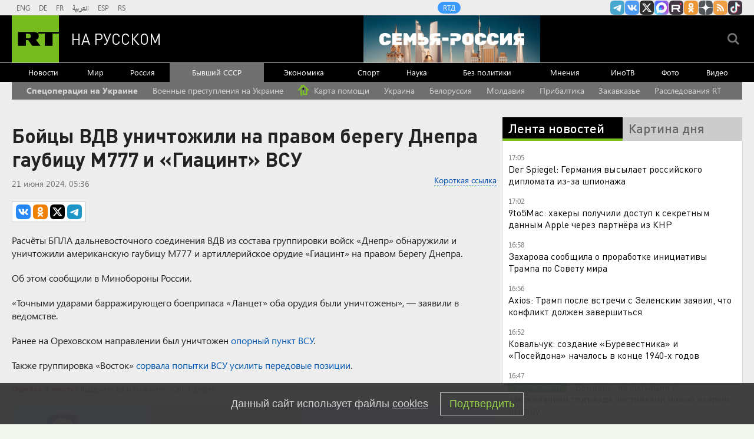

--- FILE ---
content_type: text/html
request_url: https://tns-counter.ru/nc01a**R%3Eundefined*rt_ru/ru/UTF-8/tmsec=rt_ru/364731833***
body_size: -73
content:
770F770B69722EFAX1769090810:770F770B69722EFAX1769090810

--- FILE ---
content_type: application/javascript
request_url: https://smi2.ru/counter/settings?payload=CMi7Ahiahp6wvjM6JDNlODY1ZWM5LTU3MGEtNDllYy1hYmM3LWE5MjMwMTlhM2QxNg&cb=_callbacks____0mkpizs0i
body_size: 1515
content:
_callbacks____0mkpizs0i("[base64]");

--- FILE ---
content_type: application/javascript; charset=utf-8
request_url: https://mediametrics.ru/partner/inject/online.jsonp.ru.js
body_size: 4074
content:
callbackJsonpMediametrics( [{"id": "8396860", "image": "//mediametrics.ru/partner/inject/img/8396860.jpg", "title": "Уиткофф: Урегулирование по Украине свелось буквально к одному вопросу", "source": "www.osnmedia.ru", "link": "//mediametrics.ru/click;mmet/site_ru?//mediametrics.ru/rating/ru/online.html?article=8396860", "favicon": "//mediametrics.ru/favicon/www.osnmedia.ru.ico"},{"id": "72767766", "image": "//mediametrics.ru/partner/inject/img/72767766.jpg", "title": "«Орешник» уничтожил на Львовщине не газохранилище, а половину F-16 Украины в подземных ангарах", "source": "ufa-news.ru", "link": "//mediametrics.ru/click;mmet/site_ru?//mediametrics.ru/rating/ru/online.html?article=72767766", "favicon": "//mediametrics.ru/favicon/ufa-news.ru.ico"},{"id": "15546696", "image": "//mediametrics.ru/partner/inject/img/15546696.jpg", "title": "«Рыбарь» вскрыл новые «красивые отчёты» – это уже не Купянск. Вывозите стариков и детей: Киев на пороге катастрофы", "source": "ms-news.ru", "link": "//mediametrics.ru/click;mmet/site_ru?//mediametrics.ru/rating/ru/online.html?article=15546696", "favicon": "//mediametrics.ru/favicon/ms-news.ru.ico"},{"id": "36789837", "image": "//mediametrics.ru/partner/inject/img/36789837.jpg", "title": "Губернатор Кировской области выразил соболезнования близким Сергея Беляева", "source": "progorod43.ru", "link": "//mediametrics.ru/click;mmet/site_ru?//mediametrics.ru/rating/ru/online.html?article=36789837", "favicon": "//mediametrics.ru/favicon/progorod43.ru.ico"},{"id": "65707025", "image": "//mediametrics.ru/partner/inject/img/65707025.jpg", "title": "Стало известно, во сколько США может обойтись присоединение Гренландии", "source": "donnov.ru", "link": "//mediametrics.ru/click;mmet/site_ru?//mediametrics.ru/rating/ru/online.html?article=65707025", "favicon": "//mediametrics.ru/favicon/donnov.ru.ico"},{"id": "50467979", "image": "//mediametrics.ru/partner/inject/img/50467979.jpg", "title": "Ростислав Ищенко не согласен с утверждениями российских патриотов о том, что Запад хочет завоевать Россию", "source": "thisnews.ru", "link": "//mediametrics.ru/click;mmet/site_ru?//mediametrics.ru/rating/ru/online.html?article=50467979", "favicon": "//mediametrics.ru/favicon/thisnews.ru.ico"},{"id": "20265110", "image": "//mediametrics.ru/partner/inject/img/20265110.jpg", "title": "«На помощь из стран НАТО направлены 30 человек. Смех, да и только»", "source": "kursknov.ru", "link": "//mediametrics.ru/click;mmet/site_ru?//mediametrics.ru/rating/ru/online.html?article=20265110", "favicon": "//mediametrics.ru/favicon/kursknov.ru.ico"},{"id": "55434652", "image": "//mediametrics.ru/partner/inject/img/55434652.jpg", "title": "Встреча Трампа с Зеленским длилась около часа, пишет Reuters", "source": "ria.ru", "link": "//mediametrics.ru/click;mmet/site_ru?//mediametrics.ru/rating/ru/online.html?article=55434652", "favicon": "//mediametrics.ru/favicon/ria.ru.ico"},{"id": "34581234", "image": "//mediametrics.ru/partner/inject/img/34581234.jpg", "title": "Путин раскрыл детали переговоров с Трампом по замороженным активам России", "source": "ms-news.ru", "link": "//mediametrics.ru/click;mmet/site_ru?//mediametrics.ru/rating/ru/online.html?article=34581234", "favicon": "//mediametrics.ru/favicon/ms-news.ru.ico"},{"id": "89889854", "image": "//mediametrics.ru/partner/inject/img/89889854.jpg", "title": "Сначала взрывы, потом – нож: Четвёртое нападение в школах. И это ещё не всё", "source": "kursknov.ru", "link": "//mediametrics.ru/click;mmet/site_ru?//mediametrics.ru/rating/ru/online.html?article=89889854", "favicon": "//mediametrics.ru/favicon/kursknov.ru.ico"},{"id": "88030346", "image": "//mediametrics.ru/partner/inject/img/88030346.jpg", "title": "Силуанов обещал, что повышения налогов народ не заметит. Ошибся — цены сорвались в галоп", "source": "omsnews.ru", "link": "//mediametrics.ru/click;mmet/site_ru?//mediametrics.ru/rating/ru/online.html?article=88030346", "favicon": "//mediametrics.ru/favicon/omsnews.ru.ico"},{"id": "58513669", "image": "//mediametrics.ru/partner/inject/img/58513669.jpg", "title": "Трамп перехитрил сам себя. Хаос или стратегия?", "source": "new-days.ru", "link": "//mediametrics.ru/click;mmet/site_ru?//mediametrics.ru/rating/ru/online.html?article=58513669", "favicon": "//mediametrics.ru/favicon/new-days.ru.ico"},{"id": "36701813", "image": "//mediametrics.ru/partner/inject/img/36701813.jpg", "title": "У Ирана получилось. Трампа просто унизили: Сбылись худшие опасения", "source": "thisnews.ru", "link": "//mediametrics.ru/click;mmet/site_ru?//mediametrics.ru/rating/ru/online.html?article=36701813", "favicon": "//mediametrics.ru/favicon/thisnews.ru.ico"},{"id": "2327375", "image": "//mediametrics.ru/partner/inject/img/2327375.jpg", "title": "Курс на войну. Украинские генералы озвучили концепции на 2026 год", "source": "new-days.ru", "link": "//mediametrics.ru/click;mmet/site_ru?//mediametrics.ru/rating/ru/online.html?article=2327375", "favicon": "//mediametrics.ru/favicon/new-days.ru.ico"},{"id": "57174330", "image": "//mediametrics.ru/partner/inject/img/57174330.jpg", "title": "Россия устроила грандиозные проблемы Японии — Путин отмстил ей за санкции", "source": "new-days.ru", "link": "//mediametrics.ru/click;mmet/site_ru?//mediametrics.ru/rating/ru/online.html?article=57174330", "favicon": "//mediametrics.ru/favicon/new-days.ru.ico"},{"id": "88311133", "image": "//mediametrics.ru/partner/inject/img/88311133.jpg", "title": "Давос-2025: На родине глобализма было официально заявлено о провале проекта глобализации и конце капиталистической модели", "source": "ufa-news.ru", "link": "//mediametrics.ru/click;mmet/site_ru?//mediametrics.ru/rating/ru/online.html?article=88311133", "favicon": "//mediametrics.ru/favicon/ufa-news.ru.ico"},{"id": "202767", "image": "//mediametrics.ru/partner/inject/img/202767.jpg", "title": "На сопровождение танкеров «теневого флота» впервые вышел боевой корабль ВМФ", "source": "thisnews.ru", "link": "//mediametrics.ru/click;mmet/site_ru?//mediametrics.ru/rating/ru/online.html?article=202767", "favicon": "//mediametrics.ru/favicon/thisnews.ru.ico"},{"id": "66870897", "image": "//mediametrics.ru/partner/inject/img/66870897.jpg", "title": "«Похоронить хотим в Москве»: Убитая горем мать Николая Свечникова хочет узнать причину смерти ее сына", "source": "kp.ru", "link": "//mediametrics.ru/click;mmet/site_ru?//mediametrics.ru/rating/ru/online.html?article=66870897", "favicon": "//mediametrics.ru/favicon/kp.ru.ico"},{"id": "64587408", "image": "//mediametrics.ru/partner/inject/img/64587408.jpg", "title": "Редкоземельные металлы вновь вышли на первый план: раскрыто, зачем США нужна Гренландия", "source": "dailsmi.ru", "link": "//mediametrics.ru/click;mmet/site_ru?//mediametrics.ru/rating/ru/online.html?article=64587408", "favicon": "//mediametrics.ru/favicon/dailsmi.ru.ico"},{"id": "31289089", "image": "//mediametrics.ru/partner/inject/img/31289089.jpg", "title": "Киевская элита знает «кое-что»: дан сигнал на эвакуацию семей прокуроров и министров", "source": "chelyabinsk-news.ru", "link": "//mediametrics.ru/click;mmet/site_ru?//mediametrics.ru/rating/ru/online.html?article=31289089", "favicon": "//mediametrics.ru/favicon/chelyabinsk-news.ru.ico"},{"id": "61812795", "image": "//mediametrics.ru/partner/inject/img/61812795.jpg", "title": "Давос без иллюзий: Европа поняла, что Россия была опорой, а не проблемой", "source": "astsite.ru", "link": "//mediametrics.ru/click;mmet/site_ru?//mediametrics.ru/rating/ru/online.html?article=61812795", "favicon": "//mediametrics.ru/favicon/astsite.ru.ico"},{"id": "78384745", "image": "//mediametrics.ru/partner/inject/img/78384745.jpg", "title": "Всё забыли и простили? Пугачёва ждёт реакции «рабов». Цыганова: «Это же просто за гранью»", "source": "donnov.ru", "link": "//mediametrics.ru/click;mmet/site_ru?//mediametrics.ru/rating/ru/online.html?article=78384745", "favicon": "//mediametrics.ru/favicon/donnov.ru.ico"},{"id": "11931495", "image": "//mediametrics.ru/partner/inject/img/11931495.jpg", "title": "Страшная правда из ЛНР: «Простых украинцев жаль, а русских нет». Подоляка назвал, кому выгодно греть Киев", "source": "dailsmi.ru", "link": "//mediametrics.ru/click;mmet/site_ru?//mediametrics.ru/rating/ru/online.html?article=11931495", "favicon": "//mediametrics.ru/favicon/dailsmi.ru.ico"},{"id": "80060338", "image": "//mediametrics.ru/partner/inject/img/80060338.jpg", "title": "Наилә Зиннәтуллина Тимур Нагумановка кияүгә чыккан", "source": "intertat.tatar", "link": "//mediametrics.ru/click;mmet/site_ru?//mediametrics.ru/rating/ru/online.html?article=80060338", "favicon": "//mediametrics.ru/favicon/intertat.tatar.ico"},{"id": "30673957", "image": "//mediametrics.ru/partner/inject/img/30673957.jpg", "title": "В США заговорили о потерях после удара «Орешником». Это изменит ход войны. Подробности", "source": "3mv.ru", "link": "//mediametrics.ru/click;mmet/site_ru?//mediametrics.ru/rating/ru/online.html?article=30673957", "favicon": "//mediametrics.ru/favicon/3mv.ru.ico"},{"id": "32347047", "image": "//mediametrics.ru/partner/inject/img/32347047.jpg", "title": "Известна на весь «Шанхай»! Мужское / Женское. Выпуск от 22.01.2026", "source": "www.1tv.ru", "link": "//mediametrics.ru/click;mmet/site_ru?//mediametrics.ru/rating/ru/online.html?article=32347047", "favicon": "//mediametrics.ru/favicon/www.1tv.ru.ico"},{"id": "57389995", "image": "//mediametrics.ru/partner/inject/img/57389995.jpg", "title": "Две автоледи не поделили улицу Чорос-Гуркина", "source": "www.gorno-altaisk.info", "link": "//mediametrics.ru/click;mmet/site_ru?//mediametrics.ru/rating/ru/online.html?article=57389995", "favicon": "//mediametrics.ru/favicon/www.gorno-altaisk.info.ico"},{"id": "53770672", "image": "//mediametrics.ru/partner/inject/img/53770672.jpg", "title": "«Не хочу умирать»: на 26-м году жизни скончалась сотрудница пресс-службы мэрии Челнов", "source": "chelny-izvest.ru", "link": "//mediametrics.ru/click;mmet/site_ru?//mediametrics.ru/rating/ru/online.html?article=53770672", "favicon": "//mediametrics.ru/favicon/chelny-izvest.ru.ico"},{"id": "44815155", "image": "//mediametrics.ru/partner/inject/img/44815155.jpg", "title": "Две автоледи не поделили улицу Чорос-Гуркина", "source": "www.gorno-altaisk.info", "link": "//mediametrics.ru/click;mmet/site_ru?//mediametrics.ru/rating/ru/online.html?article=44815155", "favicon": "//mediametrics.ru/favicon/www.gorno-altaisk.info.ico"},{"id": "47225781", "image": "//mediametrics.ru/partner/inject/img/47225781.jpg", "title": "Признаки аллергии на алкоголь или его непереносимости", "source": "1obl.ru", "link": "//mediametrics.ru/click;mmet/site_ru?//mediametrics.ru/rating/ru/online.html?article=47225781", "favicon": "//mediametrics.ru/favicon/1obl.ru.ico"},{"id": "23093624", "image": "//mediametrics.ru/partner/inject/img/23093624.jpg", "title": "В Башкирии экс-глава сельсовета украл деньги со счета погибшего участника СВО", "source": "gorobzor.ru", "link": "//mediametrics.ru/click;mmet/site_ru?//mediametrics.ru/rating/ru/online.html?article=23093624", "favicon": "//mediametrics.ru/favicon/gorobzor.ru.ico"},{"id": "6489689", "image": "//mediametrics.ru/partner/inject/img/6489689.jpg", "title": "«Меня называют талисманом»: почему боец Джон Рэмбо из США решил отправиться на СВО", "source": "russian.rt.com", "link": "//mediametrics.ru/click;mmet/site_ru?//mediametrics.ru/rating/ru/online.html?article=6489689", "favicon": "//mediametrics.ru/favicon/russian.rt.com.ico"},{"id": "14282758", "image": "//mediametrics.ru/partner/inject/img/14282758.jpg", "title": "Россия поднимает ставки: Одесса теряет флот и миллиарды", "source": "www.kapital-rus.ru", "link": "//mediametrics.ru/click;mmet/site_ru?//mediametrics.ru/rating/ru/online.html?article=14282758", "favicon": "//mediametrics.ru/favicon/www.kapital-rus.ru.ico"},{"id": "55673991", "image": "//mediametrics.ru/partner/inject/img/55673991.jpg", "title": "Штрафы назначили виновным в нарушениях при теплоснабжении домов жителей Заплюсья", "source": "pln-pskov.ru", "link": "//mediametrics.ru/click;mmet/site_ru?//mediametrics.ru/rating/ru/online.html?article=55673991", "favicon": "//mediametrics.ru/favicon/pln-pskov.ru.ico"},{"id": "85624399", "image": "//mediametrics.ru/partner/inject/img/85624399.jpg", "title": "Житель Карелии выиграл 13 миллионов", "source": "gubdaily.ru", "link": "//mediametrics.ru/click;mmet/site_ru?//mediametrics.ru/rating/ru/online.html?article=85624399", "favicon": "//mediametrics.ru/favicon/gubdaily.ru.ico"},{"id": "79506024", "image": "//mediametrics.ru/partner/inject/img/79506024.jpg", "title": "«Үләсем килми»: Чаллы мэриясе хезмәткәре 25 яшендә вафат булган", "source": "intertat.tatar", "link": "//mediametrics.ru/click;mmet/site_ru?//mediametrics.ru/rating/ru/online.html?article=79506024", "favicon": "//mediametrics.ru/favicon/intertat.tatar.ico"},{"id": "19099251", "image": "//mediametrics.ru/partner/inject/img/19099251.jpg", "title": "«Это память, которая должна быть с нами»: герой Александр Борисенко – о «Поезде Победы» в Пскове", "source": "informpskov.ru", "link": "//mediametrics.ru/click;mmet/site_ru?//mediametrics.ru/rating/ru/online.html?article=19099251", "favicon": "//mediametrics.ru/favicon/informpskov.ru.ico"}] );